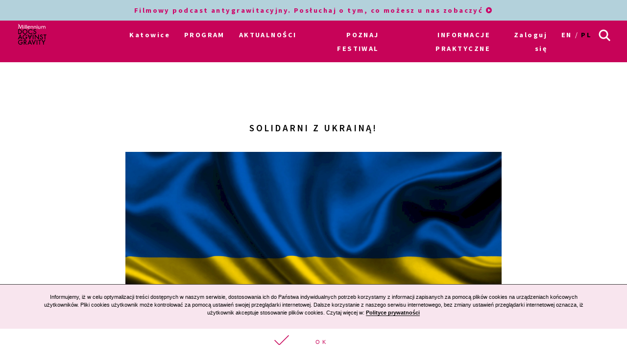

--- FILE ---
content_type: text/html; charset=UTF-8
request_url: https://archiwum2023.wkinach.mdag.pl/20/pl/Katowice/news/Solidarni-z
body_size: 15385
content:



<!DOCTYPE html>
<html lang="pl-PL">
<head>
    <meta http-equiv="content-type" content="text/html; charset=UTF-8">
    <!-- ::::::::::::::::::::::::::::::::::::::::::::::::::::::::::::::::::::::::::::::::::::::::::::::::::::::: -->
    <meta name="web_author" content="Design by: Marta Lissowska, Underscores.me coded by dadmor@gmail.com and reorganized by GsiTeK">
    <!-- ::::::::::::::::::::::::::::::::::::::::::::::::::::::::::::::::::::::::::::::::::::::::::::::::::::::: -->
    <meta charset="UTF-8">
    <meta name="viewport" content="width=device-width, initial-scale=1">
    <meta name="google-site-verification" content="ckA5av-Wprfp6npbfppGxgo3YVsU69fSN6zoDZ9Twnw">
    <meta name="description" content="Festiwal Filmowy Millennium Docs Against Gravity to największy festiwal filmów dokumentalnych w Polsce, odbywający się w 7 miastach. 18. edycja odbywa się w dn. 3-12 września 2021 r. w kinach i 16 września – 3 października online."/>
    <link rel="profile" href="http://gmpg.org/xfn/11">

    <title>20. Festiwal Filmowy Millennium Docs Against Gravity – Solidarni z Ukrainą!</title>

    <!-- Social Warfare v2.3.2 https://warfareplugins.com -->
<!--
    <style>@font-face {font-family: "sw-icon-font";src:url("http://docsag.pl/wp-content/plugins/social-warfare/fonts/sw-icon-font.eot?ver=2.3.2");src:url("http://docsag.pl/wp-content/plugins/social-warfare/fonts/sw-icon-font.eot?ver=2.3.2#iefix") format("embedded-opentype"),url("http://docsag.pl/wp-content/plugins/social-warfare/fonts/sw-icon-font.woff?ver=2.3.2") format("woff"), url("http://docsag.pl/wp-content/plugins/social-warfare/fonts/sw-icon-font.ttf?ver=2.3.2") format("truetype"),url("http://docsag.pl/wp-content/plugins/social-warfare/fonts/sw-icon-font.svg?ver=2.3.2#1445203416") format("svg");font-weight: normal;font-style: normal;}</style>
-->
    <!-- Social Warfare v2.3.2 https://warfareplugins.com -->

    <link rel="dns-prefetch" href="http://s.w.org/">
    <link rel="stylesheet" id="under-world-style-css" href="/css/normalize.css" type="text/css" media="all">
    <link rel="stylesheet" href="/font-awesome-4.7.0/css/font-awesome.css" type="text/css" media="all">
        <link rel="stylesheet" href="https://cdnjs.cloudflare.com/ajax/libs/font-awesome/4.7.0/css/font-awesome.min.css">

    <link type="text/css" rel="stylesheet" href="/js/lightslider-master/src/css/lightslider.css" />
    <script type="text/javascript" src="/jquery/jquery-3.3.1.min.js"></script>
    <script src="/js/lightslider-master/src/js/lightslider.js"></script>

    <script type="text/javascript">
        $(document).ready(function() {
            $("#light-slider").lightSlider({
                item: 1,
                autoWidth: false,
                slideMove: 1, // slidemove will be 1 if loop is true
                slideMargin: 1,

                addClass: '',
                mode: "slide",
                useCSS: true,
                cssEasing: 'ease', //'cubic-bezier(0.25, 0, 0.25, 1)',//
                easing: 'linear', //'for jquery animation',////

                speed: 400, //ms'
                auto: false,
                pauseOnHover: false,
                loop: false,
                slideEndAnimation: true,
                pause: 2000,

                keyPress: false,
                controls: true,
                prevHtml: '',
                nextHtml: '',

                rtl:false,
                adaptiveHeight:false,

                vertical:false,
                verticalHeight: 100,
                vThumbWidth:200,

                thumbItem:10,
                pager: true,
                gallery: false,
                galleryMargin: 1,
                thumbMargin: 1,
                currentPagerPosition: 'middle',

                enableTouch:true,
                enableDrag:true,
                freeMove:true,
                swipeThreshold: 40,

                responsive : [],

                onBeforeStart: function (el) {},
                onSliderLoad: function (el) {},
                onBeforeSlide: function (el) {},
                onAfterSlide: function (el) {},
                onBeforeNextSlide: function (el) {},
                onBeforePrevSlide: function (el) {}
            });
        });
    </script>
    <style type="text/css">
        img.wp-smiley,
        img.emoji {
            display: inline !important;
            border: none !important;
            box-shadow: none !important;
            height: 1em !important;
            width: 1em !important;
            margin: 0 .07em !important;
            vertical-align: -0.1em !important;
            background: none !important;
            padding: 0 !important;
        }
    </style>
    <link rel="stylesheet" id="taxonomy-image-plugin-public-css" href="/css/style_003.css?v4" type="text/css" media="screen">
<!--
    <link rel="stylesheet" id="social_warfare-css" href="/css/style.css?v2" type="text/css" media="all">
-->
    <link rel="stylesheet" id="under-world-style-css" href="/css/style_002.css?v4" type="text/css" media="all">
    <link rel="stylesheet" id="generated-style-css" href="/css/oldStyle.css?v4" type="text/css" media="all">
    <link rel="stylesheet" id="wppb_stylesheet-css" href="/css/style-front-end.css?v4" type="text/css" media="all">

    
    
    <!-- OG: 2.5.1 -->
    <meta property="og:site_name" content="Festiwal Filmowy Millennium Docs Against Gravity">
    <meta property="og:url" content="https%3A%2F%2Farchiwum2023.wkinach.mdag.pl%2F20%2Fpl%2FKatowice%2Fnews%2FSolidarni-z">
    <meta property="og:title" content="Solidarni z Ukrainą!">
    <meta property="og:description" content="Myślami i sercem jesteśmy ze wszystkimi mieszkankami i mieszkańcami Ukrainy.">
    <meta property="og:type" content="article">
    <meta property="og:locale" content="pl_PL">
            <meta property="og:image" content="https://archiwum2023.wkinach.mdag.pl/uploads/news/Solidarni-z62178f3d1fafe.jpeg" />
        <meta property="og:image:width" content="1920" />
        <meta property="og:image:height" content="1080" />
        <meta name="twitter:image" content="https://archiwum2023.wkinach.mdag.pl/uploads/news/Solidarni-z62178f3d1fafe.jpeg">
        <meta name="twitter:card" content="summary">
    <meta name="twitter:title" content="Solidarni z Ukrainą!">
    <meta name="twitter:description" content="Myślami i sercem jesteśmy ze wszystkimi mieszkankami i mieszkańcami Ukrainy.">

    <meta name="twitter:domain" content="https://archiwum2023.wkinach.mdag.pl">


    <style type="text/css">
        .recentcomments a{
            display:inline !important;
            padding:0 !important;
            margin:0 !important;
        }
    </style>

    <!--[if lte IE 10]>
    <style>
        #promo-slider{
            display:none;
        }
        .pre-f-1, .pre-f-2{
            float:left;
        }
        .home article{display:block; float:left; width:33.33%;}
    </style>
    <![endif]-->

    <!-- Global site tag (gtag.js) - Google Ads: 576942841 -->
    <script async src="https://www.googletagmanager.com/gtag/js?id=AW-576942841"></script>
    <script>
        window.dataLayer = window.dataLayer || [];
        function gtag(){dataLayer.push(arguments);}
        gtag('js', new Date());

        gtag('config', 'AW-576942841');
    </script>

    <!-- Event snippet for Kliknięcia w Oglądaj conversion page
In your html page, add the snippet and call gtag_report_conversion when someone clicks on the chosen link or button. -->
    <script>
        function gtag_report_conversion(url) {
            var callback = function () {
                if (typeof(url) != 'undefined') {
                    window.location = url;
                }
            };
            gtag('event', 'conversion', {
                'send_to': 'AW-576942841/ST30COiP3OABEPnljZMC',
                'event_callback': callback
            });
            return false;
        }
    </script>

    

</head>

<body class="post-template-default single single-post single-format-standard">

<div id="infoModal2" class="modal"><div class="modal-content" style="min-height:200px"><span class="infoClose2"><img src="/old/agravity/krzyzyk-popup.svg" width="20"></span><a id="modal-more2" class="more-btn" style="display:none">Pełny opis</a><div id="myModalContent2"></div></div></div>

    <div id="page" class="hfeed site">

        <header id="masthead" class="site-header" role="banner">
            <div class="site-logotype">




                <nav id="site-navigation" class="main-navigation " role="navigation" onmouseleave="menu_out();" style="">

                    <a href="/20/pl/Katowice/homepage">
                        <img id="small-logo" class="small-logo" src="/img/logo%2520M%2520DAG%2520male.svg">
                    </a>


                    <button class="menu-toggle" aria-controls="primary-menu" aria-expanded="false"></button>


                    <div class="menu-warszawa-en-container podcast-top-stripe">
    <div>
        <a href="/20/pl/Katowice/page/FILMOWY-PODCAST" target="_blank">Filmowy podcast antygrawitacyjny. Posłuchaj o tym, co możesz u nas zobaczyć <i class="fa fa-play-circle" aria-hidden="true"></i>
        </a>
    </div>
</div>
<div id="menu-core" class="menu-warszawa-en-container">
    <ul  class="menu nav-menu" aria-expanded="false">
        <li class="menu-item menu-item-type-custom menu-item-object-custom menu-item-home menu-item-has-children" aria-haspopup="true"><a href="/20/pl/Katowice/homepage">Katowice</a>
                        <ul class="sub-menu">
                                <li class="menu-item menu-item-type-custom menu-item-object-custom menu-item-home"><a href="/20/pl/warszawa/homepage">Warszawa</a></li>
                                <li class="menu-item menu-item-type-custom menu-item-object-custom menu-item-home"><a href="/20/pl/Wroclaw/homepage">Wrocław</a></li>
                                <li class="menu-item menu-item-type-custom menu-item-object-custom menu-item-home"><a href="/20/pl/Gdynia/homepage">Gdynia</a></li>
                                <li class="menu-item menu-item-type-custom menu-item-object-custom menu-item-home"><a href="/20/pl/Katowice/homepage">Katowice</a></li>
                                <li class="menu-item menu-item-type-custom menu-item-object-custom menu-item-home"><a href="/20/pl/Poznan/homepage">Poznań</a></li>
                                <li class="menu-item menu-item-type-custom menu-item-object-custom menu-item-home"><a href="/20/pl/Bydgoszcz/homepage">Bydgoszcz</a></li>
                                <li class="menu-item menu-item-type-custom menu-item-object-custom menu-item-home"><a href="/20/pl/Lublin/homepage">Lublin</a></li>
                                <li class="menu-item menu-item-type-custom menu-item-object-custom menu-item-home"><a href="/20/pl/lodz/homepage">Łódź</a></li>
                            </ul>
                    </li>

                        <li id="menu-item-1" class="menu-item-has-children menu-item menu-item-type-post_type menu-item-object-page current-menu-item page_item current_page_item"><a href="#">PROGRAM</a>
                                            <ul class="sub-menu">
                                                            <li id="menu-item-5681" class="menu-item menu-item-type-custom menu-item-object-custom"><a href="/20/pl/Katowice/movies">Filmy A-Z</a></li>
                                                            <li id="menu-item-5682" class="menu-item menu-item-type-custom menu-item-object-custom"><a href="/20/pl/Katowice/calendar/show">Kalendarz</a></li>
                                                            <li id="menu-item-5683" class="menu-item menu-item-type-custom menu-item-object-custom"><a href="/20/pl/Katowice/sections">Sekcje filmowe</a></li>
                                                            <li id="menu-item-5684" class="menu-item menu-item-type-custom menu-item-object-custom"><a href="/20/pl/Katowice/contests">Konkursy</a></li>
                                                            <li id="menu-item-5685" class="menu-item menu-item-type-custom menu-item-object-custom"><a href="/20/pl/Katowice/EventCategories">Wydarzenia towarzyszące</a></li>
                                                            <li id="menu-item-5686" class="menu-item menu-item-type-custom menu-item-object-custom"><a href="/20/pl/Katowice/myProgram">Mój program</a></li>
                                                            <li id="menu-item-5687" class="menu-item menu-item-type-custom menu-item-object-custom"><a href="/20/pl/Katowice/Guests">Goście</a></li>
                                                    </ul>
                                    </li>
                        <li id="menu-item-2" class=" menu-item menu-item-type-post_type menu-item-object-page current-menu-item page_item current_page_item"><a href="/20/pl/Katowice/aktualnosci">AKTUALNOŚCI</a>
                                    </li>
                        <li id="menu-item-3" class="menu-item-has-children menu-item menu-item-type-post_type menu-item-object-page current-menu-item page_item current_page_item"><a href="#">POZNAJ FESTIWAL</a>
                                            <ul class="sub-menu">
                                                            <li id="menu-item-1111" class="menu-item menu-item-type-custom menu-item-object-custom"><a href="/20/pl/Katowice/page/O-festiwalu-2">O festiwalu</a></li>
                                                            <li id="menu-item-1112" class="menu-item menu-item-type-custom menu-item-object-custom"><a href="https://www.communication.mdag.pl/home-pl">Komunikacja MDAG</a></li>
                                                            <li id="menu-item-1113" class="menu-item menu-item-type-custom menu-item-object-custom"><a href="/20/pl/Katowice/page/Partnerzy-festiwalu-4">Partnerzy festiwalu</a></li>
                                                            <li id="menu-item-1114" class="menu-item menu-item-type-custom menu-item-object-custom"><a href="/20/pl/Katowice/page/Archiwum-5">Archiwum</a></li>
                                                    </ul>
                                    </li>
                        <li id="menu-item-4" class=" menu-item menu-item-type-post_type menu-item-object-page current-menu-item page_item current_page_item"><a href="/20/pl/Katowice/page/Informacje-5">INFORMACJE PRAKTYCZNE</a>
                                    </li>
        
        <li class="menu-item menu-item-type-custom menu-item-object-custom menu-item-home">
                            <a href="/20/pl/Katowice/userAuth">Zaloguj się</a>
                    </li>

        <li class="lang-item lang-item-8 lang-item-en lang-item-first "><a hreflang="en-GB" href="/20/en/Katowice/news/Solidarni-z" lang="en-GB">en</a></li>
        <li class="lang-item lang-item-11 lang-item-pl current-lang"><a hreflang="pl-PL" href="/20/pl/Katowice/news/Solidarni-z" lang="pl-PL">pl</a></li>

    </ul>
</div>


<ul id="menu-s-ico">
    <li class="menu-item-has-children">
        <svg xmlns="http://www.w3.org/2000/svg" style="">
            <path class="st0" d="M24.1,21.9l-6.4-6.4c1.1-1.6,1.8-3.5,1.8-5.6c0-5.2-4.3-9.5-9.5-9.5S0.5,4.8,0.5,10s4.3,9.5,9.5,9.5
									c2.1,0,4-0.7,5.6-1.8l6.4,6.4L24.1,21.9z M3.5,10c0-3.6,2.9-6.5,6.5-6.5s6.5,2.9,6.5,6.5s-2.9,6.5-6.5,6.5S3.5,13.6,3.5,10z"></path>
        </svg>
    </li>

    <form method="get" id="searchform" action="/20/pl/Katowice/searchResult">
        <input style="" value="" name="searchString" type="text">
        <button type="submit" id="searchsubmit"><svg xmlns="http://www.w3.org/2000/svg" style="">
                <path class="st0" d="M24.1,21.9l-6.4-6.4c1.1-1.6,1.8-3.5,1.8-5.6c0-5.2-4.3-9.5-9.5-9.5S0.5,4.8,0.5,10s4.3,9.5,9.5,9.5
									c2.1,0,4-0.7,5.6-1.8l6.4,6.4L24.1,21.9z M3.5,10c0-3.6,2.9-6.5,6.5-6.5s6.5,2.9,6.5,6.5s-2.9,6.5-6.5,6.5S3.5,13.6,3.5,10z"></path>
            </svg></button>
    </form>

</ul>


<script>
    var classname = document.getElementsByClassName("menu-item-has-children");
    if(window.innerWidth <= 640) {

        window.onload = function () {

            var arr = Array.from(document.getElementsByClassName("menu-item-has-children"));

            arr.forEach(
                function (elementParent) {
                    elementParent.childNodes.forEach(
                        function (element) {
                            if(element.classList == "sub-menu") {

                                var newElement = document.createElement('img');
                                newElement.className = 'mobileMenuArrow';
                                newElement.src = '/old/img/arrowDown.svg';
                                newElement.setAttribute("height", "10");
                                newElement.setAttribute("width", "20");
                                newElement.setAttribute("alt", ">");
                                elementParent.childNodes[0].appendChild(newElement);

                                console.log(elementParent.childNodes);

                            }
                        }
                    )
                }
            )

        }


        /*
         if (document.getElementsByClassName("menu-item-has-children").childNodes[1]) {
         classname.style.backgroundColor = 'black';
         }
         */

        console.log('640 init');

        for (var i = 0; i < classname.length; i++) {
            classname[i].addEventListener("click", function(event){

                if(event.target.tagName == "IMG") {
                    var target = event.target.parentNode;
                } else {
                    var target = event.target;
                }

                var sub = document.getElementsByClassName("sub-menu");
                for (i = 0; i < sub.length; i++) {
                    sub[i].style.display = "none";
                }

                if (target.getElementsByTagName("IMG")[0].datasrc != '1') {
                    target.getElementsByTagName("IMG")[0].src = '/old/img/arrowUp.svg';
                    target.parentNode.getElementsByClassName("sub-menu")[0].style.display = 'block';
                    target.getElementsByTagName("IMG")[0].datasrc = '1';
                } else {
                    target.getElementsByTagName("IMG")[0].src = '/old/img/arrowDown.svg';
                    target.parentNode.getElementsByClassName("sub-menu")[0].style.display = 'none';
                    target.getElementsByTagName("IMG")[0].datasrc = '0'
                }


                event.preventDefault();


                /*var sub =  this.getElementsByClassName("sub-menu");
                 sub[0].setAttribute(
                 "style", "display:block !important; opacity:1;");*/
            });
        }
    } else {
        var menu_out = function(){
            if (document.getElementById('content') != null) {
                //document.getElementById('content').style['margin-top'] = '0px';
            }
            /*document.getElementById('small-logo').setAttribute(
             "style", "opacity:0;");*/

            if (document.getElementById('main-logo') != null) {
                document.getElementById('main-logo').style.opacity = '1';
            }
        }
        var myFunction = function() {
            var selects = document.getElementsByClassName("sub-menu");
            for(var i =0, il = selects.length;i<il;i++){

            }
            var sub =  this.getElementsByClassName("sub-menu");
            if (selects) {
                if (document.getElementById('content') != null && sub != null) {
                    //document.getElementById('content').style['margin-top'] = sub[0].offsetHeight - 60 + "px";
                }
                /*document.getElementById('small-logo').setAttribute(
                 "style", "opacity:1;");*/
                if (document.getElementById('main-logo') != null) {
                    //document.getElementById('main-logo').style.opacity = '0';
                }
            }
        };
        for (var i = 0; i < classname.length; i++) {
            classname[i].addEventListener('mouseover', myFunction, false);
        }
    }
</script>



                </nav><!-- #site-navigation -->




                <br>


            </div>
        </header><!-- #masthead -->


        
    <div id="content" class="site-content" style="">

        <style>
            .single-movies h2.entry-title {
                color: #fff;
            }
        </style>

        <div id="primary" class="content-area">
            <main id="main" class="site-main" role="main">

                <div id="single-header-title" class="guest-header-title">
                    <!--
                    <h2>24-02-2022</h2>
                    -->
                    <h1 class="entry-title">
                                                    Solidarni z Ukrainą!
                                            </h1>
                </div>


                                                                               
                <header class="entry-header news-header">
                    
                    <div>
                        <div id="single-header-post-title">
                        </div>
                    </div>
                </header>

                

                <!-- ########################################################################### -->

                <article id="post"
                         class=" post type-post status-publish format-standard has-post-thumbnail hentry linki-gabi">
                    <div class="entry-content">
                        <div>
                                                            <p style="text-align:center"><img alt="" class="imageo" src="/media/images/2022/45c3d4c71c23f0a02ae7c391dd018da3php9gUSfS.jpeg" style="height:563px; width:1000px" /></p>

<p style="text-align:center">Najlepsze filmy dokumentalne, nieważne gdzie na świecie się dzieją, charakteryzują się uniwersalizmem. Filmy te potrafią opowiedzieć historie rozgrywające się tysiące kilometr&oacute;w od nas, a jednak to, co w nas ludzkie, pozwala wsp&oacute;łprzeżywać i być empatycznymi wobec ekranowych bohaterek i bohater&oacute;w. Dziś wojna, kt&oacute;ra kiedyś wydawać by się mogła odległym tematem, jest nam bliższa niż wiele i wielu z nas mogło kiedykolwiek w swoim życiu doświadczyć.</p>

<p style="text-align:center">Jesteśmy myślami z organizatorami festiwali filmowych w Ukrainie, takimi jak Docudays, kt&oacute;ry powinien się odbyć pod koniec marca. Jesteśmy sercem z tw&oacute;rcami i tw&oacute;rczyniami filmowymi, kt&oacute;rych filmy pokazywaliśmy lub mamy pokazać. Jako organizatorzy festiwalu filmowego jesteśmy&nbsp;myślami z bohaterkami i bohaterami film&oacute;w dokumentalnych - ludźmi, kt&oacute;rzy zaufali reżyserkom i reżyserom, aby ci pokazali ich historie w swoich filmach, między innymi nam. Myślimy o osobach pracujących w tymczasowym domu dziecka we&nbsp;wschodniej&nbsp;Ukrainie, kt&oacute;rych poznaliśmy w &bdquo;Domu z drzazg&rdquo;. Nie tak dawno cieszyliśmy się, że pokażemy naszej widowni ten nagrodzony w&nbsp;Sundance film. Dziś jedyne, o czym myślimy, to bezpieczeństwo wyjątkowych opiekunek i opiekun&oacute;w oraz ich wrażliwych podopiecznych.&nbsp; Myślimy o Andrieju, kt&oacute;rego rodzina uciekła do&nbsp;Ukrainy&nbsp;przed wojną w Syrii. Dziś wiemy już, że uciekli przed jedną wojną, aby znaleźć się w centrum drugiej. Andrieja poznaliśmy rok temu jako wolontariusza Ukraińskiego Czerwonego Krzyża w filmie &bdquo;Ten deszcz nigdy nie ustanie&rdquo;. Przenosimy się wspomnieniami też do pełnego ciepła domu w Donbasie, w kt&oacute;rym Anna, mimo trwającego konfliktu, pr&oacute;buje zapewnić jak najbardziej normalne dzieciństwo swoim dw&oacute;m c&oacute;rkom i dw&oacute;m synom. Cała rodzina kocha kino i wsp&oacute;lnie kręci film inspirowany swoim życiem. Film &bdquo;Ziemia jest niebieska jak pomarańcza&rdquo; wygrał nasz festiwal dwa lata temu. Przed oczami mamy twarze wyjątkowych ludzi, kadry film&oacute;w, miejsca pełne życia.</p>

<p style="text-align:center">Tak wiele możemy nauczyć się z film&oacute;w - mogą one nam pom&oacute;c rozmawiać i zmieniać nasze społeczeństwo. Tym bardziej rozdziera nasze serca świadomość, że lekcje, kt&oacute;re można wyciągnąć z historii, nie zostały wyciągnięte.&nbsp;Jako festiwal wsp&oacute;łpracujemy i wsp&oacute;łpracowaliśmy z organizacjami humanitarnymi i organizacjami zajmujących się prawami człowieka - pamiętajmy o tym, że potrzebują one naszego wsparcia.</p>

<p style="text-align:center">Myślami i sercem jesteśmy ze wszystkimi mieszkankami i mieszkańcami Ukrainy.</p>

<p style="text-align:right"><strong>Karol Piekarczyk, dyrektor artystyczny Millennium Docs Against Gravity</strong></p>
                            
                        </div>
                    </div><!-- .entry-content -->


                    <footer class="entry-footer">


                    </footer><!-- .entry-footer -->
                </article><!-- #post-## -->


            </main><!-- #main -->
        </div><!-- #primary -->


    </div>

    <!-- Your share button code -->
    <div class="entry-content socialContainer">
        <a href="http://www.facebook.com/sharer/sharer.php?p[url]=https%3A%2F%2Farchiwum2023.wkinach.mdag.pl%2F20%2Fpl%2FKatowice%2Fnews%2FSolidarni-z" target="_blank">
            <div class="divfacebook">
                <i class="fa fa-facebook-square"></i>
            </div>
        </a>
        <a href="https://twitter.com/intent/tweet?url=https%3A%2F%2Farchiwum2023.wkinach.mdag.pl%2F20%2Fpl%2FKatowice%2Fnews%2FSolidarni-z&via=againstxgravity" target="_blank">
            <div class="divtwitter">
                <i class="fa fa-twitter-square"></i>
            </div>
        </a>
    </div>




        <div class="section"> &nbsp; </div>

        <div id="prefooter">
            <a href="http://www.againstgravity.pl/sklep" class="pre-f-1" style="background-image:url('/old/agravity/DOC-SHOP.png'); background-size:cover;">
                <div class="doc-shop"></div>
                <div style="z-index:10">
                    <div class="entry-title">Doc shop</div>
                    <div class="decorator-line"></div>
                    <div class="box-description">Kup nasze filmy na DVD</div>
                </div>
            </a>
            <div class="pre-f-1">
                <div class="entry-title">NEWSLETTER</div>
                <div class="decorator-line"></div>
                <div class="box-description">Zapisz się do newslettera</div>

                <form name="appbundle_newsletter_form" method="post" class="newsletterForm">
<input type="email" id="appbundle_newsletter_form_email" name="appbundle_newsletter_form[email]" required="required" class="email form-control" placeholder="Adres e-mail" />
<br>
<input src="/img/strzalka%252040%2520px%2520biala.svg" name="image" type="image">
<input type="hidden" id="appbundle_newsletter_form__token" name="appbundle_newsletter_form[_token]" value="A20-M4Mw8yKxTPgvYfkZxFKGebSGaUXNpTda0vHsdRM" /></form>

<script>
    var modal2 = document.getElementById('infoModal2');
    var content2 = document.getElementById('myModalContent2');
    var close2 = document.getElementsByClassName("infoClose2")[0];

    

    close2.onclick = function() {
        modal2.style.display = "none";
    }
</script>



            </div>
            <div class="pre-f-2">
                <a class="pre-f-2-2 box-description" target="_blank" href="https://www.youtube.com/MillenniumDocsAgainstGravityFilmFestival">
                    <img style="width:auto; height:80%" src="/img/youtuba%252063x44px.svg">
                    <div class="sub">YouTube</div>
                    <div></div>
                </a>
                <div class="pre-f-2-3">
                    <a class="pre-f-2-3-1 box-description" target="_blank" href="https://www.instagram.com/millenniumdocsagainstgravity/">
                        <img style="width:auto; height:80%" src="/img/instagram%252044px.svg">
                        <div class="sub">Instagram</div>
                    </a>
                    <a class="pre-f-2-3-1 box-description" target="_blank" href="https://www.facebook.com/MillenniumDocsAgainstGravity/">
                        <img style="width:auto; height:80%" src="/img/fb%252044px.svg">
                        <div class="sub">Facebook</div>
                    </a>
                    <a class="pre-f-2-3-1 box-description" target="_blank" href="https://twitter.com/againstxgravity">
                        <img style="width:auto; height:80%" src="/img/twitter%252044px.svg">
                        <div class="sub">Twitter</div>
                    </a>
                </div>
            </div>
        </div>

        <footer id="colophon" class="site-footer" role="contentinfo" style="background-color: #fff; color: #000;">
            <div class="site-info1">
                <div class="first-div">
                    <a href="http://againstgravity.pl/">

                        <svg version="1.1" id="Layer_1" xmlns="http://www.w3.org/2000/svg" xlink="http://www.w3.org/1999/xlink" x="0px" y="0px" width="60" height="100" viewBox="34.087 -20 527.105 881.891" enable-background="new 34.087 -20 527.105 881.891" xml:space="preserve">
                    <g>
                        <rect x="54.087" fill="#FFFFFF" stroke="#FFFFFF" stroke-width="40" stroke-miterlimit="10" width="487.105" height="841.891"></rect>
                        <g>
                            <path fill="#009FE3" d="M85.483,29.662v411.411c0,0,59.516,116.143,212.254,116.143s212.446-116.143,212.446-116.143V29.662
                                H85.483z"></path>
                            <path d="M509.99,588.032H85.483v-85.71c0,0,57.204,64.908,212.254,64.908c155.049,0,212.446-64.908,212.446-64.908v85.71H509.99z"></path>
                            <path fill="#FFFFFF" d="M297.737,84.94c59.708,0,108.245,48.344,108.245,108.246c0,94.378-108.245,245.19-108.245,335.523
                                c0-90.333-108.246-241.145-108.246-335.523C189.683,133.285,238.028,84.94,297.737,84.94z"></path>
                            <path fill="#83D0F5" d="M297.929,108.631c49.308,0,89.178,42.374,89.178,94.571c0,82.436-89.178,214.18-89.178,292.957
                                c0-78.776-89.178-210.713-89.178-292.957C208.751,151.005,248.621,108.631,297.929,108.631z"></path>
                            <path fill="#FFFFFF" d="M298.507,161.598c46.996-6.548,87.443,25.81,87.443,76.658c0,75.31-88.021,181.244-88.021,267.533
                                c0-80.703-63.753-182.785-63.753-257.902C234.368,197.423,265.764,166.221,298.507,161.598z"></path>
                            <path fill="#FFFFFF" d="M388.647,235.752c0,41.988-33.898,75.888-75.887,75.888s-75.888-33.899-75.888-75.888
                                c0-41.989,34.092-75.888,75.888-75.888S388.647,193.764,388.647,235.752z"></path>
                            <g>
                                <path d="M122.656,699.745l-2.504-22.535h-13.482l-2.504,22.535h-21.38l13.676-91.488h34.092l14.06,91.488H122.656z
                                     M113.603,618.657l-5.008,43.145h9.631L113.603,618.657z"></path>
                                <path d="M204.322,695.315c-5.008,5.393-11.941,5.393-22.343,5.393c-10.593,0-17.72,0-22.728-5.393
                                    c-4.43-4.815-4.815-11.171-4.815-20.417v-42.373c0-9.053,0.386-15.409,4.815-20.225c4.623-5.008,11.749-5.585,22.728-5.585
                                    c10.786,0,17.72,0.577,22.15,5.585c4.237,4.623,4.622,11.172,4.622,20.225v4.814h-20.224v-7.704c0-5.393-1.349-6.549-6.356-6.549
                                    s-6.355,1.156-6.355,6.549v48.152c0,5.2,1.348,6.356,6.355,6.356s6.356-1.156,6.356-6.356v-11.749h-6.163v-16.372h26.58v25.039
                                    C209.137,684.145,208.751,690.5,204.322,695.315z"></path>
                                <path d="M256.518,699.745l-2.504-22.535h-13.482l-2.504,22.535h-21.572l13.676-91.488h34.092l14.061,91.488H256.518z
                                     M247.273,618.657l-5.008,43.145h9.631L247.273,618.657z"></path>
                                <path d="M288.491,699.745v-91.488h21.379v91.488H288.491z"></path>
                                <path d="M361.104,699.745l-16.757-74.347l1.349,74.347h-19.261v-91.488h30.047l16.564,72.228l-1.156-72.228h19.262v91.488
                                    H361.104z"></path>
                                <path d="M432.369,700.708h-5.586c-18.104,0-23.69-5.2-23.69-21.765v-10.016h19.646v8.86c0,5.008,1.733,6.549,6.164,6.549
                                    c5.008,0,6.355-1.541,6.355-6.741v-6.356c0-2.889-0.192-5.008-1.733-6.934c-2.889-3.467-8.282-3.467-15.023-5.394
                                    c-12.134-3.467-15.601-8.859-15.601-21.379v-8.475c0-15.602,5.008-22.15,21.379-22.15h6.356c9.438,0,15.794,1.541,19.646,5.2
                                    c3.66,3.467,3.853,8.668,3.853,16.18v7.126h-18.876v-5.586c0-5.777-1.155-7.126-5.778-7.126c-4.43,0-5.778,1.349-5.778,6.356
                                    v5.971c0,8.089,5.586,7.896,16.564,10.979c11.942,3.467,15.409,8.475,15.409,20.994v12.327
                                    C455.483,694.545,448.74,700.708,432.369,700.708z"></path>
                                <path d="M495.738,624.436v75.117h-21.38v-75.117h-14.253v-16.372h50.078v16.372H495.738z"></path>
                                <path fill="#009FE3" d="M135.561,806.836c-4.815,5.393-11.942,5.393-22.343,5.393c-10.594,0-17.913,0-22.921-5.393
                                    c-4.43-4.815-4.814-11.364-4.814-20.417v-42.374c0-9.053,0.385-15.408,4.814-20.224c4.623-5.008,11.749-5.586,22.921-5.586
                                    c10.786,0,17.72,0.578,22.149,5.586c4.237,4.623,4.623,11.171,4.623,20.224v4.815h-20.224v-7.704
                                    c0-5.394-1.349-6.356-6.356-6.356s-6.549,1.156-6.549,6.356v48.152c0,5.393,1.349,6.548,6.549,6.548
                                    c5.008,0,6.356-1.155,6.356-6.548v-11.75h-6.164v-16.371h26.58v25.039C140.183,795.664,139.798,802.021,135.561,806.836z"></path>
                                <path fill="#009FE3" d="M197.388,771.203c9.63,1.348,14.253,6.549,14.253,15.986v24.076h-20.994v-23.113
                                    c0-6.549-2.119-8.282-8.282-8.282h-3.468v31.396h-21.379v-91.489h22.149c23.306,0,32.551,3.467,32.551,23.498v10.401
                                    C212.026,764.27,207.788,769.277,197.388,771.203z M190.839,742.312c0-5.393-1.733-6.549-6.934-6.549h-5.201v28.313h5.201
                                    c5.2,0,6.934-1.155,6.934-6.549V742.312z"></path>
                                <path fill="#009FE3" d="M264.8,811.073l-2.504-22.535h-13.482l-2.504,22.535h-21.379l13.675-91.489h34.092l14.061,91.489H264.8z
                                     M255.555,730.178l-5.008,43.144h9.631L255.555,730.178z"></path>
                                <path fill="#009FE3" d="M341.266,811.073h-34.284l-12.712-91.489h21.957l7.896,80.125l8.09-80.125h21.957L341.266,811.073z"></path>
                                <path fill="#009FE3" d="M368.423,811.073v-91.489h21.38v91.489H368.423z"></path>
                                <path fill="#009FE3" d="M436.029,735.956v75.117H414.65v-75.117h-14.253v-16.372h49.885v16.372H436.029z"></path>
                                <path fill="#009FE3" d="M493.811,781.411v29.662h-21.379v-29.662l-18.876-61.827h21.572l8.86,41.411l8.282-41.411h20.224
                                    L493.811,781.411z"></path>
                            </g>
                            <path fill="#FFFFFF" d="M248.621,171.614c-5.008,11.557-15.794,17.72-24.461,14.061c-8.668-3.66-11.557-15.987-6.741-27.351
                                c4.814-11.364,15.794-17.72,24.461-14.06C250.355,147.923,253.437,160.25,248.621,171.614z"></path>
                        </g>
                    </g>
                    </svg>
                    </a>
                    <img style="" src="/img/footer/logo_okonakino.svg">
                </div>
                <div class="line" style="border-top: 1px solid #000;">AGAINST GRAVITY (c) 2004-2026</div>
            </div>
            <div class="site-info2">
                <div>
                    AGAINST GRAVITY<br>
                    <p>ul. Bukowińska 26C / 12<br>
                        02-703 Warszawa<br>
                        tel./fax: +48 22 566 37 99<br>
                        kontakt@againstgravity.pl</p>
                </div>
                <div class="line" style="border-top: 1px solid #000;">
                     KONTAKT                 </div>
            </div>
            <div class="site-info2">
                <div class="site-info3-1-0">
		    <a href="https://www.bankmillennium.pl/" target="_blank"><img style="width:100%; height:auto; background-color: #C70358; margin-bottom: 1em;"src="/img/logo%2520millennium%2520stopka.svg"></a>
                    <div class="footer-text"></div>
                </div>
                <div class="line" style="border-top: 1px solid #000;">
                     MECENAS FESTIWALU                 </div>
            </div>
            <div class="site-info3" style="width: 49.66%; flex: 0 0 49.66%; -webkit-flex: 0 0 49.66%;">
                <div class="site-info3-1">
                    <div>
                        <div class="site-info3-1-1">
                            <img style="width:10em; height:auto; margin:0.3em; margin-right: 1em;" src="/img/footer/logo_mkidn.svg">
                            <img style="width:8em; height:auto; margin:0.3em; margin-right: 1em;" src="/img/footer/logo_warszawa.svg">
                            <img style="width:8em; height:auto; margin:0.3em; margin-right: 1em;" src="/img/footer/logo_kreatywnaeuropa.svg">
                            <img style="width:8em; height:auto; margin:0.3em; margin-right: 1em;" src="/img/footer/logo_visa.svg">
                            <img style="width:8em; height:auto; margin:0.3em; margin-right: 1em;" src="/img/footer/logo_pisf.svg">
                            <img style="width:8em; height:auto; margin:0.3em; margin-right: 1em;" src="/img/footer/logo_canalplus.png">

                        </div>
                        <div class="footer-text"></div>
                    </div>
                    <div>
                        <div class="footer-text"></div>
                    </div>
                    <div>
                        <div class="footer-text"></div>
                    </div>
                </div>
                <div class="line" style="border-top: 1px solid #000;">
                     WSPÓŁFINANSOWANIE                 </div>
            </div>
        </footer>
    </div>

    <style>

        /* MODAL */
        /* The Modal (background) */
        .modal {
            display: none; /* Hidden by default */
            position: fixed; /* Stay in place */
            z-index: 200; /* Sit on top */
            left: 0;
            top: 0;
            width: 100%; /* Full width */
            height: 100%; /* Full height */
            overflow: auto; /* Enable scroll if needed */
            background-color: rgb(0,0,0); /* Fallback color */
            background-color: rgba(0,0,0,0.4); /* Black w/ opacity */
        }
        .modal-title{
            text-transform: uppercase;
            font-weight:bold;
            font-size: 1.2em;
        }
        .modal-title-ang{
            font-style: italic;
            font-family: 'Lora', sans-serif;
            margin: 0;
        }
        .modal-movie-meta{
            letter-spacing: 0.1em;
            margin: 5px 0;
            font-family: 'Lora', sans-serif;
        }
        .modal-content-desc{
            font-family: 'Lora', sans-serif;
        }
        /* Modal Content/Box */
        .modal-content {
            font-size: 0.75em;
            font-family: "Source Sans Pro",sans-serif;
            background-color: #fefefe;
            margin: 10% auto; /* 15% from the top and centered */
            padding: 20px;
            border: 1px solid #888;
            width: 50%; /* Could be more or less, depending on screen size */
        }

        #myModalContent2 {
            margin-top: 50px;
        }

        /* The Close Button */
        .close, .infoClose2 {
            color: #aaa;
            float: right;
            font-size: 24px;
            font-weight: bold;
            line-height: 15px;
            margin: 0.5em;
        }

        .more-btn{
            /*color: #C70358;*/
            border: 1px solid #C70358;
            padding: 0.2em;
            text-transform: uppercase;
            margin: 0.2em;
            font-weight: bold;
            font-size: 1.2em;
            float: right;
            margin-right: 3em;
        }
        .more-btn:hover{
            color: #fff;
            background-color:#C70358
        }

        .close:hover,
        .close:focus {
            color: black;
            text-decoration: none;
            cursor: pointer;
        }
        .pth{
            border-bottom:1px solid #000;
        }
        @media screen and (max-width: 800px){
            .modal-content {
                width: 90%;
                font-size: 1.1em;
            }

            #myModalContent .ticket{
                flex: 1.4 !important;
                text-align: right;
            }
            .projections_table > div:nth-child(1){
                flex: 1.8 !important;
            }
            .projections_table > div:nth-child(2){
                flex: 1.2 !important;
            }

            #myModal{
                margin-top:6em;
            }
            .pth:nth-child(1){
                flex: 1.8 !important;
            }
            .pth:nth-child(2){
                flex: 1.2 !important;
            }
            .pth:nth-child(4){
                flex: 1.4 !important;
            }
            .cal_days{
                display:none;
            }
            #promo-slider .promo-left,
            #promo-slider .promo-right
            {
                display:none !important;
            }
            .promo-center{
                width:100% !important;
                flex: 0 0 100%;
            }
        }
    </style>


    
<script type='text/javascript' src='/old/js/navigation.js'></script>
<script type='text/javascript' src='/old/js/skip-link-focus-fix.js'></script>

<script>

    var masthead_swither = {
        'height':228,
        '_header_smaler':1,
        '_header_bigger':1
    }
    //document.getElementById('small-logo').style.opacity = 0;
    //document.getElementById('small-logo').style['margin-top'] = '-30px';
    //document.getElementById('primary-menu').style['margin-top'] = '0';
    window.addEventListener("scroll",function(h){
        //console.log( masthead_swither.height - window.pageYOffset);
        if(window.pageYOffset>masthead_swither.height){
            header_smaller();
        }else{
            header_bigger();
        }
        function header_smaller(){
            if(masthead_swither._header_smaler == 0){
                return false;
            }
            document.getElementById('small-logo').style.opacity = 1;
            if ( document.getElementById('primary-menu') != null) {
                document.getElementById('primary-menu').style['margin-top'] = '6px';
            }
            masthead_swither._header_smaler = 0; masthead_swither._header_bigger = 1;
        }
        function header_bigger(){
            if(masthead_swither._header_bigger == 0){
                //return false;
            }
            //document.getElementById('small-logo').style.opacity = 0;
            //document.getElementById('small-logo').style['margin-top'] = '-30px';
            //document.getElementById('primary-menu').style['margin-top'] = '0';
            masthead_swither._header_smaler = 1; masthead_swither._header_bigger = 0;
        }
    });
</script>


<!-- Google Analytics -->
<script async src="https://www.googletagmanager.com/gtag/js?id=UA-65741053-4"></script>
<script>
    window.dataLayer = window.dataLayer || [];
    function gtag(){dataLayer.push(arguments);}
    gtag('js', new Date());
    gtag('config', 'UA-65741053-4');
</script>


    		<style type="text/css">.tplis-cl-cookies:after{content:'';clear:both;display:block}.tplis-cl-cookies{background-color:rgba(248,229,238,1.00);position:fixed;font-family:"Open Sans",sans-serif;bottom:0;border-top:1px solid #3B3939;width:100%;z-index:9000;margin:0;overflow:hidden;border-color:#3B3939;border-width:1px}.tplis-cl-cookies-head h4{border-right-color:#000}.tplis-cl-cookies-buttons:after{clear:both:content:"";display:block}.tplis-cl-cookies-text *{color:#000}.tplis-cl-button-accept,.tplis-cl-button-accept:hover,.tplis-cl-button-accept:focus,.tplis-cl-button-accept:active{background-color:#fff;color:#c70358}.tplis-cl-button-accept svg{fill:#c70358}.tplis-cl-button-refuse,.tplis-cl-button-refuse:hover{background-color:#c70358;color:#FFF}.tplis-cl-button-refuse svg{fill:#FFF}.tplis-cl-cookies-text a{font-weight:bold;-webkit-transition:all 250ms ease-in-out;-moz-transition:all 250ms ease-in-out;-ms-transition:all 250ms ease-in-out;-o-transition:all 250ms ease-in-out;transition:all 250ms ease-in-out;border-bottom:1px solid #000}.tplis-cl-cookies-text a:hover,.tplis-cl-cookies-text a:focus,.tplis-cl-cookies-text a:active{color:#000;opacity:.6}.tplis-cl-container{padding-right:15px;padding-left:15px;margin-right:auto;margin-left:auto;max-width:1170px}.tplis-cl-cookies h4{text-transform:uppercase;letter-spacing:5px;font-size:12pt;margin-top:12px;margin-bottom:5px;font-weight:700}.tplis-cl-cookies p{font-size:8pt;font-weight:400;margin-top:0;margin-bottom:15px;padding-top:5px;padding-bottom:10px;line-height:150%}.tplis-cl-cookies a{text-decoration:none;font-weight:700}.tplis-cl-cookies-text,.tplis-cl-cookies-buttons{text-align:center}.tplis-cl-button-image{padding:10px;padding-top:13px;-webkit-transition:all .1s ease-out;-moz-transition:all .1s ease-out;transition:all .1s ease-out}.tplis-cl-button-image:hover{-ms-transform:scale(1.03);-webkit-transform:scale(1.03);transform:scale(1.03)}.tplis-cl-button-image img{vertical-align:middle;padding:5px}.tplis-cl-button-image p{display:inline;font-weight:400;padding-left:50px;padding-right:50px;text-transform:uppercase;letter-spacing:5px;vertical-align:text-top}.tplis-cl-button-accept{display:inline-block;width:100%}.tplis-cl-button-refuse{display:inline-block;width:50%;float:right}.tplis-cl-is-btn-refuse .tplis-cl-button-accept{width:50%;float:left}@media only screen and (max-width:768px){.tplis-cl-row{margin-right:0;margin-left:0}.tplis-cl-is-btn-refuse .tplis-cl-button-accept{width:100%}.tplis-cl-button-accept,.tplis-cl-button-refuse{width:100%}}@media only screen and (max-width:500px){.tplis-cl-button-image{padding:0;padding-top:12px;padding-bottom:10px;width:260px;margin:0 auto}.tplis-cl-button-image p{display:inline;margin:0;padding:5px}.tplis-cl-button-accept svg{float:left}.tplis-cl-button-refuse svg{float:left}}</style>

    <div class="tplis-cl-cookies" style="bottom: 0px;">    <div class="tplis-cl-container tplis-cl-cookies-text">        <h4></h4>        <div class="tplis-cl-message">
    <p>
                        Informujemy, iż w celu optymalizacji treści dostępnych w naszym serwisie, dostosowania ich do Państwa indywidualnych potrzeb korzystamy z informacji zapisanych za pomocą plików cookies na urządzeniach końcowych użytkowników. Pliki cookies użytkownik może kontrolować za pomocą ustawień swojej przeglądarki internetowej. Dalsze korzystanie z naszego serwisu internetowego, bez zmiany ustawień przeglądarki internetowej oznacza, iż użytkownik akceptuje stosowanie plików cookies. Czytaj więcej w:
            <a href="/20/pl/Katowice/page/Polityka+prywatno%25C5%259Bci" style="font-weight: bold">Polityce prywatności</a>                </p>
    </div>    </div>    <div class="tplis-cl-cookies-buttons">        
    <a class="tplis-cl-row tplis-cl-button-accept" role="button" href="/20/pl/warszawa/newCookie/acceptCookies?redirect=https%3A//archiwum2023.wkinach.mdag.pl/20/pl/Katowice/news/Solidarni-z" data-tplis-cl-event="click:accept">            <div class="tplis-cl-button-image">				<svg class="tplis-cl-img-btn" width="30px" height="20px">				<g>				<polygon points="10.756,20.395 9.623,20.395 0.002,10.774 1.136,9.641 10.19,18.694 28.861,0.02 29.998,1.153 	"></polygon>				</g>				</svg>                <p>OK</p>            </div>        </a>
    		    </div></div>



<!-- Hotjar Tracking Code for www.mdag.pl -->
<script>
    (function(h,o,t,j,a,r){
        h.hj=h.hj||function(){(h.hj.q=h.hj.q||[]).push(arguments)};
        h._hjSettings={hjid:1992317,hjsv:6};
        a=o.getElementsByTagName('head')[0];
        r=o.createElement('script');r.async=1;
        r.src=t+h._hjSettings.hjid+j+h._hjSettings.hjsv;
        a.appendChild(r);
    })(window,document,'https://static.hotjar.com/c/hotjar-','.js?sv=');
</script>

</body>
</html>



--- FILE ---
content_type: image/svg+xml
request_url: https://archiwum2023.wkinach.mdag.pl/img/footer/logo_warszawa.svg
body_size: 8140
content:
<?xml version="1.0" encoding="utf-8"?>
<!-- Generator: Adobe Illustrator 25.2.3, SVG Export Plug-In . SVG Version: 6.00 Build 0)  -->
<svg version="1.1" id="Layer_1" xmlns="http://www.w3.org/2000/svg" xmlns:xlink="http://www.w3.org/1999/xlink" x="0px" y="0px"
	 viewBox="0 0 113.58 66.26" style="enable-background:new 0 0 113.58 66.26;" xml:space="preserve">
<style type="text/css">
	.st0{fill:#1D1D1B;}
</style>
<g>
	<path class="st0" d="M10.65,13.41l0.95,2.37h14.65l0.97-2.37c2.4,0,4.34-1.94,4.34-4.34c0-2.4-1.94-4.34-4.34-4.34
		c-0.79,0-1.53,0.22-2.17,0.59c-0.64-0.37-1.38-0.59-2.17-0.59c-0.88,0-1.69,0.26-2.37,0.71c-0.04-0.83-0.73-1.5-1.57-1.5
		c-0.84,0-1.53,0.66-1.57,1.5c-0.68-0.45-1.49-0.71-2.37-0.71c-0.79,0-1.53,0.22-2.17,0.59c-0.64-0.37-1.38-0.59-2.17-0.59
		c-2.4,0-4.34,1.94-4.34,4.34C6.31,11.47,8.25,13.41,10.65,13.41z M26.73,5.32c1.42,0,2.56,1.15,2.56,2.56
		c0,1.33-1.01,2.42-2.31,2.55c0.14-0.43,0.22-0.89,0.22-1.37c0-1.4-0.67-2.65-1.7-3.44C25.88,5.44,26.29,5.32,26.73,5.32z
		 M22.4,5.32c1.42,0,2.56,1.15,2.56,2.56c0,1.42-1.15,2.56-2.56,2.56c-1.42,0-2.56-1.15-2.56-2.56C19.83,6.47,20.98,5.32,22.4,5.32z
		 M15.47,5.32c1.42,0,2.56,1.15,2.56,2.56c0,1.42-1.15,2.56-2.56,2.56S12.9,9.3,12.9,7.89C12.9,6.47,14.05,5.32,15.47,5.32z
		 M11.13,5.32c0.44,0,0.86,0.11,1.22,0.31c-1.03,0.79-1.7,2.04-1.7,3.44c0,0.48,0.08,0.94,0.22,1.37c-1.3-0.13-2.31-1.22-2.31-2.55
		C8.56,6.47,9.71,5.32,11.13,5.32z"/>
	<path class="st0" d="M18.52,2.29l-0.5,0.86h1.82l-0.5-0.86c0.13-0.07,0.23-0.18,0.3-0.3l0.86,0.5V0.67l-0.86,0.5
		c-0.07-0.13-0.18-0.23-0.3-0.3L19.84,0h-1.82l0.5,0.86c-0.13,0.07-0.23,0.18-0.3,0.3l-0.87-0.5v1.82l0.86-0.5
		C18.29,2.12,18.39,2.22,18.52,2.29z"/>
	<path class="st0" d="M18.26,35.23c0,0-0.06-0.01-0.08-0.01c-0.14,0.64-0.71,1.13-1.4,1.13c-0.48,0-0.91-0.24-1.17-0.61l-0.06,0.04
		C16.49,37.81,18.54,36.95,18.26,35.23z"/>
	<path class="st0" d="M12.11,23.07c0,0,0.24-0.75,0.27-0.85h-0.23c-0.06,0-0.13,0-0.17,0.11c-0.04,0.1-0.16,0.48-0.16,0.48
		c-0.03,0.09-0.14,0.15-0.23,0.11c-0.01,0-0.02-0.01-0.04-0.02l-0.02,0.08c-0.01,0.04-0.03,0.07-0.06,0.1c0.01,0,0.02,0,0.03,0
		H12.11z"/>
	<path class="st0" d="M0,56.79c0,2.62,2.12,4.73,4.73,4.73l7.5,0c0,0,0,0,0,0c0,0,0,0,0,0c3.09,0,5.72,1.98,6.69,4.73
		c0.97-2.76,3.6-4.73,6.7-4.73c0,0,0,0,0,0c0,0,0,0,0,0l7.5,0l0,0c2.61,0,4.73-2.12,4.73-4.73V18.93H0V56.79z M10.21,23.48
		c-0.01-0.07,0-0.22,0.02-0.34l-0.77,0.01v-0.97l1.08,0.02l-0.01-0.08c-0.01-0.12,0.08-0.22,0.2-0.23c0.04,0,0.08,0.01,0.11,0.03
		c0,0,0,0,0-0.01c0-0.13,0.1-0.23,0.23-0.23c0.07,0,0.14,0.04,0.18,0.09c0.01-0.03,0.03-0.05,0.05-0.08c0.09-0.09,0.25-0.09,0.34,0
		c0,0,0.06,0.05,0.11,0.11c0.01-0.01,0.01-0.03,0.03-0.04c0.09-0.09,0.24-0.09,0.33,0c0,0,0.28,0.3,0.28,0.45
		c0.05-0.14,0.23-0.29,0.39-0.23c0.01,0.03,0,0.13-0.01,0.25l0.52,0.01v-0.3l0.12-0.97h0.73v0.97v1.25
		c0.12-0.27,0.36-0.77,0.56-1.13h4.22c6.14,0,9.15,1.89,10.15,3.96v0.38c-1.48-1.57-3.94-3.27-10.15-3.27
		c-2.58,0-4.6,0.09-4.79,0.09v0.08v1.01h-0.73l-0.12-1.01v-0.25l-0.64,0.01c-0.08,0.31-0.19,0.57-0.23,0.6
		c-0.1,0.08-0.52,0.18-0.75,0.21c-0.12,0.01-0.39,0.05-0.61,0c-0.01,0-0.01,0-0.02,0c0.14,0.09,0.31,0.16,0.48,0.21
		c-0.2,0.76-0.81,3.24-0.95,4.59c2.74,0.86,3.5,1.7,5.34,1.93c0.16,0.02,0.32-0.9,0.27-1.31c0.09-0.04,0.19-0.09,0.28-0.14
		c0.12-0.08,0.29-0.16,0.37-0.29c0-0.01-0.02-0.02-0.03-0.02c-0.48,0.1-1.04,0.2-1.52,0.1c-0.16-0.05-0.3-0.11-0.35-0.18
		c-0.11-0.14,0.03-0.32,0.05-0.49c0.01-0.1-0.08-0.16-0.07-0.32c0-0.16,0.08-0.28,0.09-0.36c-0.06-0.02-0.4-0.09-0.36-0.29
		c0.02-0.1,0.39-0.34,0.49-0.45c0.19-0.23,0.11-0.28,0.14-0.51c0.07-0.5,0.19-0.8,0.58-1.02c-0.22-0.21,0.23-0.49,0.54-0.6
		c0.7-0.25,1.59-0.11,2.35,0.35c0.97,0.58,1.16,1.32,2.97,1.21c-0.02,0.71-1.17,1.1-1.55,1.02c0.2,0.22,0.6,0.26,1.1,0.13
		c-0.07,0.11-0.14,0.21-0.23,0.3c-0.25,0.27-0.55,0.47-0.87,0.61c-0.81,0.24-1.7,0.34-2.37-0.29c-0.19-0.17-0.35-0.39-0.5-0.62
		c0,0-0.02,0.01-0.02,0.01c0.18,0.62,0.58,1.08,1.09,1.36c-0.14,0.66-0.46,1.9,0.2,2.19c0.31,0.14,2.75,1.16,3.35,1.41
		c0.05-0.04,0.09-0.09,0.13-0.13c1.05-0.96,2.45-1.54,3.98-1.54c3.27,0,5.92,2.65,5.92,5.91c0,3.27-2.65,5.92-5.92,5.92
		c-3.27,0-5.91-2.65-5.91-5.92c0-0.92,0.21-1.79,0.59-2.56c-0.19-0.03-0.44-0.02-0.64,0.18c-0.26,0.27-2.42,4.78-2.42,4.78
		c0.59,1.46,0.92,2.5,0.92,4.17c0,2.75-1.79,5.19-1.79,8.23c0,1.85,1.5,3.35,3.35,3.35c1.85,0,3.35-1.5,3.35-3.35
		c0-1.85-1.5-3.35-3.35-3.35c0.87-1.38,2.68-1.82,4.03-0.97c0.42-1.54,2.04-2.45,3.62-2.02c-0.94,0.94-1.53,2.28-1.53,5.97
		c0,4.36-3.39,7.26-7.31,7.26c-5.23,0-9.48-4.54-9.48-11.83c0-3.48,1.41-6.22,3.7-8.51l0.01,0v-2.44c0.16,0.02,0.32,0.01,0.47-0.02
		c0.04-0.02,0.06,0,0.06-0.04c-0.01-0.04-0.01-0.02-0.03-0.03c-0.16-0.04-0.33-0.1-0.49-0.19l0,0c-0.3-0.16-0.53-0.49-0.62-0.88
		c-0.1-0.41,0.47-1.01,0.79-1.81c0.36-0.89-4.09-2.13-4.49-3.15c-0.37-0.93,1.5-4.85,1.47-5.72C10.29,23.68,10.23,23.61,10.21,23.48
		z"/>
	<path class="st0" d="M57.46,34.31h-1.29c-0.13,0-0.22,0.05-0.27,0.17l-2.04,6.14l-2.41-6.14c-0.03-0.1-0.14-0.17-0.27-0.17h-0.31
		c-0.13,0-0.23,0.07-0.27,0.17l-2.41,6.14l-2.04-6.14c-0.05-0.12-0.14-0.17-0.27-0.17h-1.29c-0.17,0-0.23,0.11-0.17,0.28l3.21,8.92
		c0.03,0.1,0.13,0.17,0.27,0.17h0.36c0.13,0,0.23-0.06,0.27-0.17l2.49-6.3l2.49,6.3c0.04,0.11,0.14,0.17,0.27,0.17h0.36
		c0.14,0,0.23-0.07,0.27-0.17l3.21-8.92C57.7,34.42,57.63,34.31,57.46,34.31z"/>
	<path class="st0" d="M65.18,36.87h-0.99c-0.14,0-0.23,0.1-0.23,0.23v0.83c-0.47-0.75-1.21-1.2-2.26-1.2
		c-1.75,0-3.36,1.39-3.36,3.49c0,2.1,1.61,3.49,3.36,3.49c1.05,0,1.79-0.45,2.26-1.2v0.83c0,0.13,0.1,0.23,0.23,0.23h0.99
		c0.14,0,0.24-0.1,0.24-0.23V37.1C65.41,36.97,65.31,36.87,65.18,36.87z M61.94,42.38c-1.07,0-2.01-0.79-2.01-2.15
		c0-1.36,0.94-2.15,2.01-2.15c1.15,0,2.01,0.87,2.01,2.15C63.95,41.51,63.09,42.38,61.94,42.38z"/>
	<path class="st0" d="M71.26,36.74L71.26,36.74c-0.59,0-1.55,0.48-2.17,1.77V37.1c0-0.14-0.1-0.23-0.23-0.23h-0.99
		c-0.14,0-0.23,0.1-0.23,0.23v6.25c0,0.14,0.1,0.23,0.23,0.23h1.06c0.14,0,0.23-0.1,0.23-0.23v-2.73c0-1.69,1.21-2.36,2.08-2.15
		c0.21,0.05,0.27-0.05,0.27-0.19v-1.31C71.51,36.78,71.44,36.74,71.26,36.74z"/>
	<path class="st0" d="M74.12,38.73c0-0.46,0.44-0.73,1.36-0.73c0.69,0,1.23,0.24,1.65,0.48c0.15,0.09,0.24,0.02,0.29-0.1l0.36-0.78
		c0.07-0.14,0.01-0.25-0.11-0.31c-0.65-0.35-1.3-0.56-2.22-0.56c-1.81,0-2.87,0.8-2.87,2.12c0,2.56,3.83,1.65,3.83,2.96
		c0,0.45-0.54,0.65-1.35,0.65c-0.88,0-1.47-0.36-2.07-0.71c-0.14-0.08-0.26,0-0.31,0.12l-0.35,0.78c-0.06,0.14-0.01,0.24,0.11,0.31
		c0.8,0.5,1.63,0.74,2.62,0.74c1.62,0,2.97-0.71,2.97-2.07C78.04,39.09,74.12,40.06,74.12,38.73z"/>
	<path class="st0" d="M85.32,42.24H81.7l3.76-4.85c0.07-0.09,0.09-0.15,0.09-0.22V37.1c0-0.13-0.09-0.23-0.23-0.23h-5.66
		c-0.14,0-0.24,0.1-0.24,0.23v0.87c0,0.14,0.1,0.23,0.24,0.23h3.37l-3.76,4.82c-0.06,0.08-0.1,0.14-0.1,0.25v0.07
		c0,0.14,0.1,0.23,0.23,0.23v0h5.91c0.14,0,0.23-0.1,0.23-0.23v-0.87C85.56,42.34,85.46,42.24,85.32,42.24z"/>
	<path class="st0" d="M93.54,36.87h-0.99c-0.14,0-0.23,0.1-0.23,0.23v0.83c-0.47-0.75-1.21-1.2-2.26-1.2
		c-1.75,0-3.36,1.39-3.36,3.49c0,2.1,1.61,3.49,3.36,3.49c1.05,0,1.79-0.45,2.26-1.2v0.83c0,0.13,0.1,0.23,0.23,0.23h0.99
		c0.14,0,0.24-0.1,0.24-0.23V37.1C93.77,36.97,93.67,36.87,93.54,36.87z M90.3,42.38c-1.07,0-2.01-0.79-2.01-2.15
		c0-1.36,0.94-2.15,2.01-2.15c1.15,0,2.01,0.87,2.01,2.15C92.31,41.51,91.45,42.38,90.3,42.38z"/>
	<path class="st0" d="M105.49,36.87h-1.02c-0.26,0-0.32,0.06-0.4,0.26l-1.47,3.8l-1.89-3.91c-0.05-0.12-0.09-0.15-0.18-0.15h-0.28
		c-0.08,0-0.12,0.04-0.18,0.15l-1.89,3.91l-1.46-3.8c-0.08-0.2-0.14-0.26-0.4-0.26h-1.02c-0.22,0-0.29,0.13-0.21,0.34l2.54,6.32
		c0.06,0.15,0.12,0.18,0.21,0.18h0.23c0.08,0,0.15-0.05,0.21-0.18l2.11-4.32l2.11,4.32c0.06,0.13,0.13,0.18,0.21,0.18h0.23
		c0.08,0,0.15-0.04,0.21-0.18l2.54-6.32C105.78,37,105.71,36.87,105.49,36.87z"/>
	<path class="st0" d="M113.35,36.87h-0.99c-0.14,0-0.23,0.1-0.23,0.23v0.83c-0.47-0.75-1.21-1.2-2.26-1.2
		c-1.75,0-3.36,1.39-3.36,3.49c0,2.1,1.61,3.49,3.36,3.49c1.05,0,1.79-0.45,2.26-1.2v0.83c0,0.13,0.1,0.23,0.23,0.23h0.99
		c0.14,0,0.24-0.1,0.24-0.23V37.1C113.58,36.97,113.48,36.87,113.35,36.87z M110.11,42.38c-1.07,0-2.01-0.79-2.01-2.15
		c0-1.36,0.94-2.15,2.01-2.15c1.15,0,2.01,0.87,2.01,2.15C112.12,41.51,111.26,42.38,110.11,42.38z"/>
</g>
</svg>
